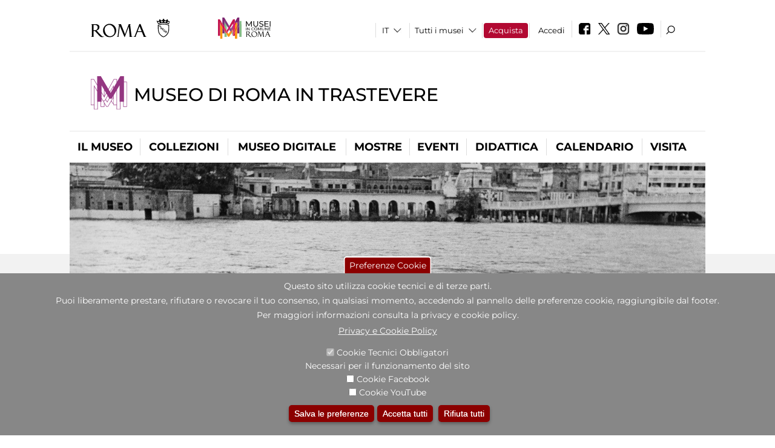

--- FILE ---
content_type: text/css
request_url: https://www.museodiromaintrastevere.it/sites/all/themes/dark_elegant/css/sistemamuseale.css?t9ttpt
body_size: 1001
content:
#quicktabs-tipologia_musei .views-field-field-museo a{font-weight:bold !important; cursor:pointer}

#quicktabs-tipologia_musei .views-field-field-museo a.red{color:#d50b3e}


#quicktabs-tipologia_musei .quicktabs_main.quicktabs-style-sky{border:none !important; padding:0}


#quicktabs-tipologia_musei ul.quicktabs-tabs.quicktabs-style-sky {
	box-sizing:border-box; padding:0; height:auto !important;
    margin-bottom:11px !important; clear:both;

}

#quicktabs-tipologia_musei ul.quicktabs-tabs.quicktabs-style-sky li {
	box-sizing:border-box;
    width: 25%;
	padding:0!important;margin:0 !important;
	min-height:0px  !important;
	line-height: inherit !important;
border-left:2px solid #FFF;height:36px !important;overflow:hidden
}

#quicktabs-tipologia_musei ul.quicktabs-tabs.quicktabs-style-sky li.first{
border-left:none;
}

#quicktabs-tipologia_musei .quicktabs-tabs.quicktabs-style-sky {
  border: none !important;
	overflow:hidden
}

#quicktabs-tipologia_musei ul.quicktabs-tabs.quicktabs-style-sky li a, #quicktabs-tipologia_musei ul.quicktabs-tabs.quicktabs-style-sky li a:visited {
    float: none;
    display: block;
    height: auto;
    min-height: 0px;
    line-height: inherit;
    text-decoration: none;

    font-size: 16px;
    background: none;
    color: #FFF;
    position: relative;
	
text-align:center;
font-weight:normal;font-size:16px; text-align:center; padding:6px;
background: #d50b3e;
background: -moz-linear-gradient(top, #d50b3e 0%, #9c072d 100%);
background: -webkit-linear-gradient(top, #d50b3e 0%,#9c072d 100%);
background: linear-gradient(to bottom, #d50b3e 0%,#9c072d 100%);
filter: progid:DXImageTransform.Microsoft.gradient( startColorstr='#d50b3e', endColorstr='#9c072d',GradientType=0 );
filter: grayscale(100%);
opacity:0.4;
padding:5px !important;
transition: all 0.1s;
color:#FFF;
cursor:pointer;
border:none !important;
height:36px !important;
box-sizing:border-box;
width:100%; overflow:hidden

}

#quicktabs-tipologia_musei ul.quicktabs-tabs.quicktabs-style-sky li.active a, #quicktabs-tipologia_musei ul.quicktabs-tabs.quicktabs-style-sky li.active a:visited, #quicktabs-tipologia_musei ul.quicktabs-tabs.quicktabs-style-sky li.active a:hover{padding:5px !important; filter: none;
opacity:1;height:36px !important; overflow:hidden;}

@-moz-document url-prefix() { 

#quicktabs-tipologia_musei ul.quicktabs-tabs.quicktabs-style-sky li.active a, #quicktabs-tipologia_musei ul.quicktabs-tabs.quicktabs-style-sky li.active a:visited, #quicktabs-tipologia_musei ul.quicktabs-tabs.quicktabs-style-sky li.active a:hover{
height:37px !important;}

}

#quicktabs-tipologia_musei ul.quicktabs-tabs.quicktabs-style-sky li a:hover{padding:5px !important; filter: none;
opacity:1;}

#block-views-sistema-museale-block #attachment_block_1,
#block-views-sistema-museale-block #attachment_block_2,
#block-views-sistema-museale-block #attachment_block_3
{float:left;width:33.333%}
#block-views-sistema-museale-block #attachment_block_1 h1,
#block-views-sistema-museale-block #attachment_block_2 h1,
#block-views-sistema-museale-block #attachment_block_3 h1{font-weight:normal;font-size:16px; text-align:center; padding:6px;
background: #d50b3e;
background: -moz-linear-gradient(top, #d50b3e 0%, #9c072d 100%);
background: -webkit-linear-gradient(top, #d50b3e 0%,#9c072d 100%);
background: linear-gradient(to bottom, #d50b3e 0%,#9c072d 100%);
filter: progid:DXImageTransform.Microsoft.gradient( startColorstr='#d50b3e', endColorstr='#9c072d',GradientType=0 );
filter: grayscale(100%);
opacity:0.4;
padding:5px;
transition: all 0.25s;
color:#FFF;
cursor:pointer;
border-left:2px solid #FFF;
box-sizing:border-box
}
#block-views-sistema-museale-block #attachment_block_1 h1{border:none}

#block-views-sistema-museale-block #attachment_block_1 h1.attivu,
#block-views-sistema-museale-block #attachment_block_2 h1.attivu,
#block-views-sistema-museale-block #attachment_block_3 h1.attivu,
#block-views-sistema-museale-block #attachment_block_1 h1:hover,
#block-views-sistema-museale-block #attachment_block_2 h1:hover,
#block-views-sistema-museale-block #attachment_block_3 h1:hover{
filter: none;
opacity:1
}


#block-views-sistema-museale-block .view-display-id-attachment_2,
#block-views-sistema-museale-block .view-display-id-attachment_3
{display:none}

#block-views-sistema-museale-block .view-header{display:none}

.il_sistema_museale .field-name-field-descrizione p:first-child{margin-top:0}

.il_sistema_museale .field-name-field-descrizione{width:50% !important; float:left;overflow:hidden}
.il_sistema_museale .field-name-field-image{width:50%; float:right;overflow:hidden}
.il_sistema_museale + footer{clear:both !important}

#views-exposed-form-sistema-museale-block  {display:none}

@media (max-width:1200px){
.il_sistema_museale .field-name-field-descrizione{width:40% !important;}
.il_sistema_museale .field-name-field-image{width:60%; float:right;overflow:hidden}
}

@media (max-width:980px){

	#block-views-sistema-museale-block #attachment_block_1,
	#block-views-sistema-museale-block #attachment_block_2,
	#block-views-sistema-museale-block #attachment_block_3
	{float:none;width:100%;margin:0 !important}

	#block-views-sistema-museale-block #attachment_block_1 h1,
	#block-views-sistema-museale-block #attachment_block_2 h1,
	#block-views-sistema-museale-block #attachment_block_3 h1{
	border-left:none; margin:0 !important; border-bottom:1px solid #FFF
	}

	#block-views-sistema-museale-block #attachment_block_3{padding-bottom:10px !important}
	
#quicktabs-tipologia_musei ul.quicktabs-tabs.quicktabs-style-sky li {
    width: 100%;
	border-left:none;
	 border-bottom:1px solid #FFF
}	

.il_sistema_museale .field-name-field-descrizione{width:100% !important; float:none;}
.il_sistema_museale .field-name-field-image{width:100%; float:none}
	
}

#block-views-sistema-museale-block .view-id-sistema_museale .view-sistema-museale .views-field-field-luogo-1 {
display:none;
}
div#osm_map_canvas {
    margin-bottom: 15px;
}